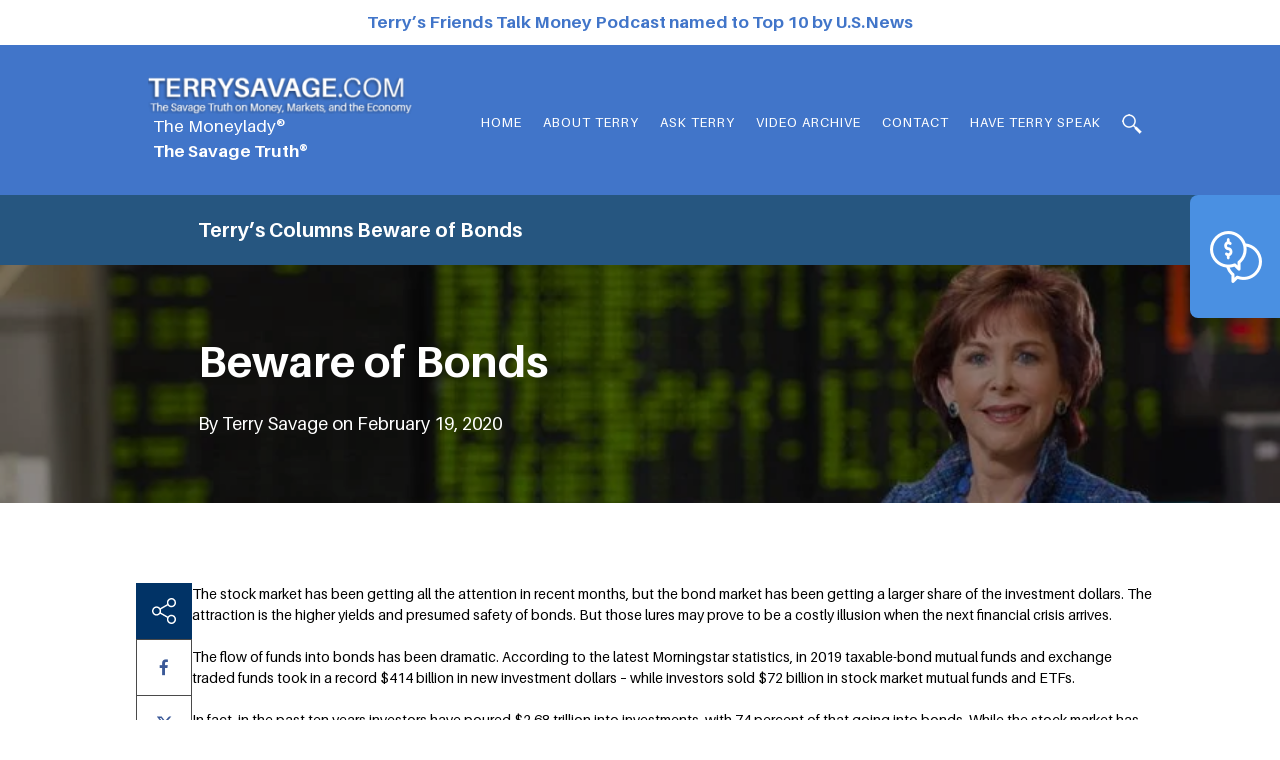

--- FILE ---
content_type: text/html; charset=utf-8
request_url: https://www.google.com/recaptcha/api2/anchor?ar=1&k=6LdcILAUAAAAAKkIifh5wASYS-bgD27PpEJiBGeS&co=aHR0cHM6Ly93d3cudGVycnlzYXZhZ2UuY29tOjQ0Mw..&hl=en&v=PoyoqOPhxBO7pBk68S4YbpHZ&size=invisible&anchor-ms=20000&execute-ms=30000&cb=xj2a79q1rnbv
body_size: 48552
content:
<!DOCTYPE HTML><html dir="ltr" lang="en"><head><meta http-equiv="Content-Type" content="text/html; charset=UTF-8">
<meta http-equiv="X-UA-Compatible" content="IE=edge">
<title>reCAPTCHA</title>
<style type="text/css">
/* cyrillic-ext */
@font-face {
  font-family: 'Roboto';
  font-style: normal;
  font-weight: 400;
  font-stretch: 100%;
  src: url(//fonts.gstatic.com/s/roboto/v48/KFO7CnqEu92Fr1ME7kSn66aGLdTylUAMa3GUBHMdazTgWw.woff2) format('woff2');
  unicode-range: U+0460-052F, U+1C80-1C8A, U+20B4, U+2DE0-2DFF, U+A640-A69F, U+FE2E-FE2F;
}
/* cyrillic */
@font-face {
  font-family: 'Roboto';
  font-style: normal;
  font-weight: 400;
  font-stretch: 100%;
  src: url(//fonts.gstatic.com/s/roboto/v48/KFO7CnqEu92Fr1ME7kSn66aGLdTylUAMa3iUBHMdazTgWw.woff2) format('woff2');
  unicode-range: U+0301, U+0400-045F, U+0490-0491, U+04B0-04B1, U+2116;
}
/* greek-ext */
@font-face {
  font-family: 'Roboto';
  font-style: normal;
  font-weight: 400;
  font-stretch: 100%;
  src: url(//fonts.gstatic.com/s/roboto/v48/KFO7CnqEu92Fr1ME7kSn66aGLdTylUAMa3CUBHMdazTgWw.woff2) format('woff2');
  unicode-range: U+1F00-1FFF;
}
/* greek */
@font-face {
  font-family: 'Roboto';
  font-style: normal;
  font-weight: 400;
  font-stretch: 100%;
  src: url(//fonts.gstatic.com/s/roboto/v48/KFO7CnqEu92Fr1ME7kSn66aGLdTylUAMa3-UBHMdazTgWw.woff2) format('woff2');
  unicode-range: U+0370-0377, U+037A-037F, U+0384-038A, U+038C, U+038E-03A1, U+03A3-03FF;
}
/* math */
@font-face {
  font-family: 'Roboto';
  font-style: normal;
  font-weight: 400;
  font-stretch: 100%;
  src: url(//fonts.gstatic.com/s/roboto/v48/KFO7CnqEu92Fr1ME7kSn66aGLdTylUAMawCUBHMdazTgWw.woff2) format('woff2');
  unicode-range: U+0302-0303, U+0305, U+0307-0308, U+0310, U+0312, U+0315, U+031A, U+0326-0327, U+032C, U+032F-0330, U+0332-0333, U+0338, U+033A, U+0346, U+034D, U+0391-03A1, U+03A3-03A9, U+03B1-03C9, U+03D1, U+03D5-03D6, U+03F0-03F1, U+03F4-03F5, U+2016-2017, U+2034-2038, U+203C, U+2040, U+2043, U+2047, U+2050, U+2057, U+205F, U+2070-2071, U+2074-208E, U+2090-209C, U+20D0-20DC, U+20E1, U+20E5-20EF, U+2100-2112, U+2114-2115, U+2117-2121, U+2123-214F, U+2190, U+2192, U+2194-21AE, U+21B0-21E5, U+21F1-21F2, U+21F4-2211, U+2213-2214, U+2216-22FF, U+2308-230B, U+2310, U+2319, U+231C-2321, U+2336-237A, U+237C, U+2395, U+239B-23B7, U+23D0, U+23DC-23E1, U+2474-2475, U+25AF, U+25B3, U+25B7, U+25BD, U+25C1, U+25CA, U+25CC, U+25FB, U+266D-266F, U+27C0-27FF, U+2900-2AFF, U+2B0E-2B11, U+2B30-2B4C, U+2BFE, U+3030, U+FF5B, U+FF5D, U+1D400-1D7FF, U+1EE00-1EEFF;
}
/* symbols */
@font-face {
  font-family: 'Roboto';
  font-style: normal;
  font-weight: 400;
  font-stretch: 100%;
  src: url(//fonts.gstatic.com/s/roboto/v48/KFO7CnqEu92Fr1ME7kSn66aGLdTylUAMaxKUBHMdazTgWw.woff2) format('woff2');
  unicode-range: U+0001-000C, U+000E-001F, U+007F-009F, U+20DD-20E0, U+20E2-20E4, U+2150-218F, U+2190, U+2192, U+2194-2199, U+21AF, U+21E6-21F0, U+21F3, U+2218-2219, U+2299, U+22C4-22C6, U+2300-243F, U+2440-244A, U+2460-24FF, U+25A0-27BF, U+2800-28FF, U+2921-2922, U+2981, U+29BF, U+29EB, U+2B00-2BFF, U+4DC0-4DFF, U+FFF9-FFFB, U+10140-1018E, U+10190-1019C, U+101A0, U+101D0-101FD, U+102E0-102FB, U+10E60-10E7E, U+1D2C0-1D2D3, U+1D2E0-1D37F, U+1F000-1F0FF, U+1F100-1F1AD, U+1F1E6-1F1FF, U+1F30D-1F30F, U+1F315, U+1F31C, U+1F31E, U+1F320-1F32C, U+1F336, U+1F378, U+1F37D, U+1F382, U+1F393-1F39F, U+1F3A7-1F3A8, U+1F3AC-1F3AF, U+1F3C2, U+1F3C4-1F3C6, U+1F3CA-1F3CE, U+1F3D4-1F3E0, U+1F3ED, U+1F3F1-1F3F3, U+1F3F5-1F3F7, U+1F408, U+1F415, U+1F41F, U+1F426, U+1F43F, U+1F441-1F442, U+1F444, U+1F446-1F449, U+1F44C-1F44E, U+1F453, U+1F46A, U+1F47D, U+1F4A3, U+1F4B0, U+1F4B3, U+1F4B9, U+1F4BB, U+1F4BF, U+1F4C8-1F4CB, U+1F4D6, U+1F4DA, U+1F4DF, U+1F4E3-1F4E6, U+1F4EA-1F4ED, U+1F4F7, U+1F4F9-1F4FB, U+1F4FD-1F4FE, U+1F503, U+1F507-1F50B, U+1F50D, U+1F512-1F513, U+1F53E-1F54A, U+1F54F-1F5FA, U+1F610, U+1F650-1F67F, U+1F687, U+1F68D, U+1F691, U+1F694, U+1F698, U+1F6AD, U+1F6B2, U+1F6B9-1F6BA, U+1F6BC, U+1F6C6-1F6CF, U+1F6D3-1F6D7, U+1F6E0-1F6EA, U+1F6F0-1F6F3, U+1F6F7-1F6FC, U+1F700-1F7FF, U+1F800-1F80B, U+1F810-1F847, U+1F850-1F859, U+1F860-1F887, U+1F890-1F8AD, U+1F8B0-1F8BB, U+1F8C0-1F8C1, U+1F900-1F90B, U+1F93B, U+1F946, U+1F984, U+1F996, U+1F9E9, U+1FA00-1FA6F, U+1FA70-1FA7C, U+1FA80-1FA89, U+1FA8F-1FAC6, U+1FACE-1FADC, U+1FADF-1FAE9, U+1FAF0-1FAF8, U+1FB00-1FBFF;
}
/* vietnamese */
@font-face {
  font-family: 'Roboto';
  font-style: normal;
  font-weight: 400;
  font-stretch: 100%;
  src: url(//fonts.gstatic.com/s/roboto/v48/KFO7CnqEu92Fr1ME7kSn66aGLdTylUAMa3OUBHMdazTgWw.woff2) format('woff2');
  unicode-range: U+0102-0103, U+0110-0111, U+0128-0129, U+0168-0169, U+01A0-01A1, U+01AF-01B0, U+0300-0301, U+0303-0304, U+0308-0309, U+0323, U+0329, U+1EA0-1EF9, U+20AB;
}
/* latin-ext */
@font-face {
  font-family: 'Roboto';
  font-style: normal;
  font-weight: 400;
  font-stretch: 100%;
  src: url(//fonts.gstatic.com/s/roboto/v48/KFO7CnqEu92Fr1ME7kSn66aGLdTylUAMa3KUBHMdazTgWw.woff2) format('woff2');
  unicode-range: U+0100-02BA, U+02BD-02C5, U+02C7-02CC, U+02CE-02D7, U+02DD-02FF, U+0304, U+0308, U+0329, U+1D00-1DBF, U+1E00-1E9F, U+1EF2-1EFF, U+2020, U+20A0-20AB, U+20AD-20C0, U+2113, U+2C60-2C7F, U+A720-A7FF;
}
/* latin */
@font-face {
  font-family: 'Roboto';
  font-style: normal;
  font-weight: 400;
  font-stretch: 100%;
  src: url(//fonts.gstatic.com/s/roboto/v48/KFO7CnqEu92Fr1ME7kSn66aGLdTylUAMa3yUBHMdazQ.woff2) format('woff2');
  unicode-range: U+0000-00FF, U+0131, U+0152-0153, U+02BB-02BC, U+02C6, U+02DA, U+02DC, U+0304, U+0308, U+0329, U+2000-206F, U+20AC, U+2122, U+2191, U+2193, U+2212, U+2215, U+FEFF, U+FFFD;
}
/* cyrillic-ext */
@font-face {
  font-family: 'Roboto';
  font-style: normal;
  font-weight: 500;
  font-stretch: 100%;
  src: url(//fonts.gstatic.com/s/roboto/v48/KFO7CnqEu92Fr1ME7kSn66aGLdTylUAMa3GUBHMdazTgWw.woff2) format('woff2');
  unicode-range: U+0460-052F, U+1C80-1C8A, U+20B4, U+2DE0-2DFF, U+A640-A69F, U+FE2E-FE2F;
}
/* cyrillic */
@font-face {
  font-family: 'Roboto';
  font-style: normal;
  font-weight: 500;
  font-stretch: 100%;
  src: url(//fonts.gstatic.com/s/roboto/v48/KFO7CnqEu92Fr1ME7kSn66aGLdTylUAMa3iUBHMdazTgWw.woff2) format('woff2');
  unicode-range: U+0301, U+0400-045F, U+0490-0491, U+04B0-04B1, U+2116;
}
/* greek-ext */
@font-face {
  font-family: 'Roboto';
  font-style: normal;
  font-weight: 500;
  font-stretch: 100%;
  src: url(//fonts.gstatic.com/s/roboto/v48/KFO7CnqEu92Fr1ME7kSn66aGLdTylUAMa3CUBHMdazTgWw.woff2) format('woff2');
  unicode-range: U+1F00-1FFF;
}
/* greek */
@font-face {
  font-family: 'Roboto';
  font-style: normal;
  font-weight: 500;
  font-stretch: 100%;
  src: url(//fonts.gstatic.com/s/roboto/v48/KFO7CnqEu92Fr1ME7kSn66aGLdTylUAMa3-UBHMdazTgWw.woff2) format('woff2');
  unicode-range: U+0370-0377, U+037A-037F, U+0384-038A, U+038C, U+038E-03A1, U+03A3-03FF;
}
/* math */
@font-face {
  font-family: 'Roboto';
  font-style: normal;
  font-weight: 500;
  font-stretch: 100%;
  src: url(//fonts.gstatic.com/s/roboto/v48/KFO7CnqEu92Fr1ME7kSn66aGLdTylUAMawCUBHMdazTgWw.woff2) format('woff2');
  unicode-range: U+0302-0303, U+0305, U+0307-0308, U+0310, U+0312, U+0315, U+031A, U+0326-0327, U+032C, U+032F-0330, U+0332-0333, U+0338, U+033A, U+0346, U+034D, U+0391-03A1, U+03A3-03A9, U+03B1-03C9, U+03D1, U+03D5-03D6, U+03F0-03F1, U+03F4-03F5, U+2016-2017, U+2034-2038, U+203C, U+2040, U+2043, U+2047, U+2050, U+2057, U+205F, U+2070-2071, U+2074-208E, U+2090-209C, U+20D0-20DC, U+20E1, U+20E5-20EF, U+2100-2112, U+2114-2115, U+2117-2121, U+2123-214F, U+2190, U+2192, U+2194-21AE, U+21B0-21E5, U+21F1-21F2, U+21F4-2211, U+2213-2214, U+2216-22FF, U+2308-230B, U+2310, U+2319, U+231C-2321, U+2336-237A, U+237C, U+2395, U+239B-23B7, U+23D0, U+23DC-23E1, U+2474-2475, U+25AF, U+25B3, U+25B7, U+25BD, U+25C1, U+25CA, U+25CC, U+25FB, U+266D-266F, U+27C0-27FF, U+2900-2AFF, U+2B0E-2B11, U+2B30-2B4C, U+2BFE, U+3030, U+FF5B, U+FF5D, U+1D400-1D7FF, U+1EE00-1EEFF;
}
/* symbols */
@font-face {
  font-family: 'Roboto';
  font-style: normal;
  font-weight: 500;
  font-stretch: 100%;
  src: url(//fonts.gstatic.com/s/roboto/v48/KFO7CnqEu92Fr1ME7kSn66aGLdTylUAMaxKUBHMdazTgWw.woff2) format('woff2');
  unicode-range: U+0001-000C, U+000E-001F, U+007F-009F, U+20DD-20E0, U+20E2-20E4, U+2150-218F, U+2190, U+2192, U+2194-2199, U+21AF, U+21E6-21F0, U+21F3, U+2218-2219, U+2299, U+22C4-22C6, U+2300-243F, U+2440-244A, U+2460-24FF, U+25A0-27BF, U+2800-28FF, U+2921-2922, U+2981, U+29BF, U+29EB, U+2B00-2BFF, U+4DC0-4DFF, U+FFF9-FFFB, U+10140-1018E, U+10190-1019C, U+101A0, U+101D0-101FD, U+102E0-102FB, U+10E60-10E7E, U+1D2C0-1D2D3, U+1D2E0-1D37F, U+1F000-1F0FF, U+1F100-1F1AD, U+1F1E6-1F1FF, U+1F30D-1F30F, U+1F315, U+1F31C, U+1F31E, U+1F320-1F32C, U+1F336, U+1F378, U+1F37D, U+1F382, U+1F393-1F39F, U+1F3A7-1F3A8, U+1F3AC-1F3AF, U+1F3C2, U+1F3C4-1F3C6, U+1F3CA-1F3CE, U+1F3D4-1F3E0, U+1F3ED, U+1F3F1-1F3F3, U+1F3F5-1F3F7, U+1F408, U+1F415, U+1F41F, U+1F426, U+1F43F, U+1F441-1F442, U+1F444, U+1F446-1F449, U+1F44C-1F44E, U+1F453, U+1F46A, U+1F47D, U+1F4A3, U+1F4B0, U+1F4B3, U+1F4B9, U+1F4BB, U+1F4BF, U+1F4C8-1F4CB, U+1F4D6, U+1F4DA, U+1F4DF, U+1F4E3-1F4E6, U+1F4EA-1F4ED, U+1F4F7, U+1F4F9-1F4FB, U+1F4FD-1F4FE, U+1F503, U+1F507-1F50B, U+1F50D, U+1F512-1F513, U+1F53E-1F54A, U+1F54F-1F5FA, U+1F610, U+1F650-1F67F, U+1F687, U+1F68D, U+1F691, U+1F694, U+1F698, U+1F6AD, U+1F6B2, U+1F6B9-1F6BA, U+1F6BC, U+1F6C6-1F6CF, U+1F6D3-1F6D7, U+1F6E0-1F6EA, U+1F6F0-1F6F3, U+1F6F7-1F6FC, U+1F700-1F7FF, U+1F800-1F80B, U+1F810-1F847, U+1F850-1F859, U+1F860-1F887, U+1F890-1F8AD, U+1F8B0-1F8BB, U+1F8C0-1F8C1, U+1F900-1F90B, U+1F93B, U+1F946, U+1F984, U+1F996, U+1F9E9, U+1FA00-1FA6F, U+1FA70-1FA7C, U+1FA80-1FA89, U+1FA8F-1FAC6, U+1FACE-1FADC, U+1FADF-1FAE9, U+1FAF0-1FAF8, U+1FB00-1FBFF;
}
/* vietnamese */
@font-face {
  font-family: 'Roboto';
  font-style: normal;
  font-weight: 500;
  font-stretch: 100%;
  src: url(//fonts.gstatic.com/s/roboto/v48/KFO7CnqEu92Fr1ME7kSn66aGLdTylUAMa3OUBHMdazTgWw.woff2) format('woff2');
  unicode-range: U+0102-0103, U+0110-0111, U+0128-0129, U+0168-0169, U+01A0-01A1, U+01AF-01B0, U+0300-0301, U+0303-0304, U+0308-0309, U+0323, U+0329, U+1EA0-1EF9, U+20AB;
}
/* latin-ext */
@font-face {
  font-family: 'Roboto';
  font-style: normal;
  font-weight: 500;
  font-stretch: 100%;
  src: url(//fonts.gstatic.com/s/roboto/v48/KFO7CnqEu92Fr1ME7kSn66aGLdTylUAMa3KUBHMdazTgWw.woff2) format('woff2');
  unicode-range: U+0100-02BA, U+02BD-02C5, U+02C7-02CC, U+02CE-02D7, U+02DD-02FF, U+0304, U+0308, U+0329, U+1D00-1DBF, U+1E00-1E9F, U+1EF2-1EFF, U+2020, U+20A0-20AB, U+20AD-20C0, U+2113, U+2C60-2C7F, U+A720-A7FF;
}
/* latin */
@font-face {
  font-family: 'Roboto';
  font-style: normal;
  font-weight: 500;
  font-stretch: 100%;
  src: url(//fonts.gstatic.com/s/roboto/v48/KFO7CnqEu92Fr1ME7kSn66aGLdTylUAMa3yUBHMdazQ.woff2) format('woff2');
  unicode-range: U+0000-00FF, U+0131, U+0152-0153, U+02BB-02BC, U+02C6, U+02DA, U+02DC, U+0304, U+0308, U+0329, U+2000-206F, U+20AC, U+2122, U+2191, U+2193, U+2212, U+2215, U+FEFF, U+FFFD;
}
/* cyrillic-ext */
@font-face {
  font-family: 'Roboto';
  font-style: normal;
  font-weight: 900;
  font-stretch: 100%;
  src: url(//fonts.gstatic.com/s/roboto/v48/KFO7CnqEu92Fr1ME7kSn66aGLdTylUAMa3GUBHMdazTgWw.woff2) format('woff2');
  unicode-range: U+0460-052F, U+1C80-1C8A, U+20B4, U+2DE0-2DFF, U+A640-A69F, U+FE2E-FE2F;
}
/* cyrillic */
@font-face {
  font-family: 'Roboto';
  font-style: normal;
  font-weight: 900;
  font-stretch: 100%;
  src: url(//fonts.gstatic.com/s/roboto/v48/KFO7CnqEu92Fr1ME7kSn66aGLdTylUAMa3iUBHMdazTgWw.woff2) format('woff2');
  unicode-range: U+0301, U+0400-045F, U+0490-0491, U+04B0-04B1, U+2116;
}
/* greek-ext */
@font-face {
  font-family: 'Roboto';
  font-style: normal;
  font-weight: 900;
  font-stretch: 100%;
  src: url(//fonts.gstatic.com/s/roboto/v48/KFO7CnqEu92Fr1ME7kSn66aGLdTylUAMa3CUBHMdazTgWw.woff2) format('woff2');
  unicode-range: U+1F00-1FFF;
}
/* greek */
@font-face {
  font-family: 'Roboto';
  font-style: normal;
  font-weight: 900;
  font-stretch: 100%;
  src: url(//fonts.gstatic.com/s/roboto/v48/KFO7CnqEu92Fr1ME7kSn66aGLdTylUAMa3-UBHMdazTgWw.woff2) format('woff2');
  unicode-range: U+0370-0377, U+037A-037F, U+0384-038A, U+038C, U+038E-03A1, U+03A3-03FF;
}
/* math */
@font-face {
  font-family: 'Roboto';
  font-style: normal;
  font-weight: 900;
  font-stretch: 100%;
  src: url(//fonts.gstatic.com/s/roboto/v48/KFO7CnqEu92Fr1ME7kSn66aGLdTylUAMawCUBHMdazTgWw.woff2) format('woff2');
  unicode-range: U+0302-0303, U+0305, U+0307-0308, U+0310, U+0312, U+0315, U+031A, U+0326-0327, U+032C, U+032F-0330, U+0332-0333, U+0338, U+033A, U+0346, U+034D, U+0391-03A1, U+03A3-03A9, U+03B1-03C9, U+03D1, U+03D5-03D6, U+03F0-03F1, U+03F4-03F5, U+2016-2017, U+2034-2038, U+203C, U+2040, U+2043, U+2047, U+2050, U+2057, U+205F, U+2070-2071, U+2074-208E, U+2090-209C, U+20D0-20DC, U+20E1, U+20E5-20EF, U+2100-2112, U+2114-2115, U+2117-2121, U+2123-214F, U+2190, U+2192, U+2194-21AE, U+21B0-21E5, U+21F1-21F2, U+21F4-2211, U+2213-2214, U+2216-22FF, U+2308-230B, U+2310, U+2319, U+231C-2321, U+2336-237A, U+237C, U+2395, U+239B-23B7, U+23D0, U+23DC-23E1, U+2474-2475, U+25AF, U+25B3, U+25B7, U+25BD, U+25C1, U+25CA, U+25CC, U+25FB, U+266D-266F, U+27C0-27FF, U+2900-2AFF, U+2B0E-2B11, U+2B30-2B4C, U+2BFE, U+3030, U+FF5B, U+FF5D, U+1D400-1D7FF, U+1EE00-1EEFF;
}
/* symbols */
@font-face {
  font-family: 'Roboto';
  font-style: normal;
  font-weight: 900;
  font-stretch: 100%;
  src: url(//fonts.gstatic.com/s/roboto/v48/KFO7CnqEu92Fr1ME7kSn66aGLdTylUAMaxKUBHMdazTgWw.woff2) format('woff2');
  unicode-range: U+0001-000C, U+000E-001F, U+007F-009F, U+20DD-20E0, U+20E2-20E4, U+2150-218F, U+2190, U+2192, U+2194-2199, U+21AF, U+21E6-21F0, U+21F3, U+2218-2219, U+2299, U+22C4-22C6, U+2300-243F, U+2440-244A, U+2460-24FF, U+25A0-27BF, U+2800-28FF, U+2921-2922, U+2981, U+29BF, U+29EB, U+2B00-2BFF, U+4DC0-4DFF, U+FFF9-FFFB, U+10140-1018E, U+10190-1019C, U+101A0, U+101D0-101FD, U+102E0-102FB, U+10E60-10E7E, U+1D2C0-1D2D3, U+1D2E0-1D37F, U+1F000-1F0FF, U+1F100-1F1AD, U+1F1E6-1F1FF, U+1F30D-1F30F, U+1F315, U+1F31C, U+1F31E, U+1F320-1F32C, U+1F336, U+1F378, U+1F37D, U+1F382, U+1F393-1F39F, U+1F3A7-1F3A8, U+1F3AC-1F3AF, U+1F3C2, U+1F3C4-1F3C6, U+1F3CA-1F3CE, U+1F3D4-1F3E0, U+1F3ED, U+1F3F1-1F3F3, U+1F3F5-1F3F7, U+1F408, U+1F415, U+1F41F, U+1F426, U+1F43F, U+1F441-1F442, U+1F444, U+1F446-1F449, U+1F44C-1F44E, U+1F453, U+1F46A, U+1F47D, U+1F4A3, U+1F4B0, U+1F4B3, U+1F4B9, U+1F4BB, U+1F4BF, U+1F4C8-1F4CB, U+1F4D6, U+1F4DA, U+1F4DF, U+1F4E3-1F4E6, U+1F4EA-1F4ED, U+1F4F7, U+1F4F9-1F4FB, U+1F4FD-1F4FE, U+1F503, U+1F507-1F50B, U+1F50D, U+1F512-1F513, U+1F53E-1F54A, U+1F54F-1F5FA, U+1F610, U+1F650-1F67F, U+1F687, U+1F68D, U+1F691, U+1F694, U+1F698, U+1F6AD, U+1F6B2, U+1F6B9-1F6BA, U+1F6BC, U+1F6C6-1F6CF, U+1F6D3-1F6D7, U+1F6E0-1F6EA, U+1F6F0-1F6F3, U+1F6F7-1F6FC, U+1F700-1F7FF, U+1F800-1F80B, U+1F810-1F847, U+1F850-1F859, U+1F860-1F887, U+1F890-1F8AD, U+1F8B0-1F8BB, U+1F8C0-1F8C1, U+1F900-1F90B, U+1F93B, U+1F946, U+1F984, U+1F996, U+1F9E9, U+1FA00-1FA6F, U+1FA70-1FA7C, U+1FA80-1FA89, U+1FA8F-1FAC6, U+1FACE-1FADC, U+1FADF-1FAE9, U+1FAF0-1FAF8, U+1FB00-1FBFF;
}
/* vietnamese */
@font-face {
  font-family: 'Roboto';
  font-style: normal;
  font-weight: 900;
  font-stretch: 100%;
  src: url(//fonts.gstatic.com/s/roboto/v48/KFO7CnqEu92Fr1ME7kSn66aGLdTylUAMa3OUBHMdazTgWw.woff2) format('woff2');
  unicode-range: U+0102-0103, U+0110-0111, U+0128-0129, U+0168-0169, U+01A0-01A1, U+01AF-01B0, U+0300-0301, U+0303-0304, U+0308-0309, U+0323, U+0329, U+1EA0-1EF9, U+20AB;
}
/* latin-ext */
@font-face {
  font-family: 'Roboto';
  font-style: normal;
  font-weight: 900;
  font-stretch: 100%;
  src: url(//fonts.gstatic.com/s/roboto/v48/KFO7CnqEu92Fr1ME7kSn66aGLdTylUAMa3KUBHMdazTgWw.woff2) format('woff2');
  unicode-range: U+0100-02BA, U+02BD-02C5, U+02C7-02CC, U+02CE-02D7, U+02DD-02FF, U+0304, U+0308, U+0329, U+1D00-1DBF, U+1E00-1E9F, U+1EF2-1EFF, U+2020, U+20A0-20AB, U+20AD-20C0, U+2113, U+2C60-2C7F, U+A720-A7FF;
}
/* latin */
@font-face {
  font-family: 'Roboto';
  font-style: normal;
  font-weight: 900;
  font-stretch: 100%;
  src: url(//fonts.gstatic.com/s/roboto/v48/KFO7CnqEu92Fr1ME7kSn66aGLdTylUAMa3yUBHMdazQ.woff2) format('woff2');
  unicode-range: U+0000-00FF, U+0131, U+0152-0153, U+02BB-02BC, U+02C6, U+02DA, U+02DC, U+0304, U+0308, U+0329, U+2000-206F, U+20AC, U+2122, U+2191, U+2193, U+2212, U+2215, U+FEFF, U+FFFD;
}

</style>
<link rel="stylesheet" type="text/css" href="https://www.gstatic.com/recaptcha/releases/PoyoqOPhxBO7pBk68S4YbpHZ/styles__ltr.css">
<script nonce="KrGCwoJdW_EsUHpL7NXyIQ" type="text/javascript">window['__recaptcha_api'] = 'https://www.google.com/recaptcha/api2/';</script>
<script type="text/javascript" src="https://www.gstatic.com/recaptcha/releases/PoyoqOPhxBO7pBk68S4YbpHZ/recaptcha__en.js" nonce="KrGCwoJdW_EsUHpL7NXyIQ">
      
    </script></head>
<body><div id="rc-anchor-alert" class="rc-anchor-alert"></div>
<input type="hidden" id="recaptcha-token" value="[base64]">
<script type="text/javascript" nonce="KrGCwoJdW_EsUHpL7NXyIQ">
      recaptcha.anchor.Main.init("[\x22ainput\x22,[\x22bgdata\x22,\x22\x22,\[base64]/[base64]/[base64]/[base64]/cjw8ejpyPj4+eil9Y2F0Y2gobCl7dGhyb3cgbDt9fSxIPWZ1bmN0aW9uKHcsdCx6KXtpZih3PT0xOTR8fHc9PTIwOCl0LnZbd10/dC52W3ddLmNvbmNhdCh6KTp0LnZbd109b2Yoeix0KTtlbHNle2lmKHQuYkImJnchPTMxNylyZXR1cm47dz09NjZ8fHc9PTEyMnx8dz09NDcwfHx3PT00NHx8dz09NDE2fHx3PT0zOTd8fHc9PTQyMXx8dz09Njh8fHc9PTcwfHx3PT0xODQ/[base64]/[base64]/[base64]/bmV3IGRbVl0oSlswXSk6cD09Mj9uZXcgZFtWXShKWzBdLEpbMV0pOnA9PTM/bmV3IGRbVl0oSlswXSxKWzFdLEpbMl0pOnA9PTQ/[base64]/[base64]/[base64]/[base64]\x22,\[base64]\\u003d\\u003d\x22,\x22wooAbMKdYcKzMTDDjUbDmsKvJsOga8O6dsKAUnFHw7o2woscw7JFcsOxw7fCqU3Do8O5w4PCn8Kcw6DCi8KMw6DCtsOgw7/[base64]/MHXDjyvClAbCiMOlIcKQR1IvFGHChMOYCGPDtsOuw4/DksOlDTAPwqfDhQLDh8K8w75vw6AqBsKaAMKkYMKXBTfDknnCrMOqNHhLw7d5wph0woXDqncpfkcRJ8Orw6F6TjHCjcK5cMKmF8Kgw6pfw6PDlD3CmknCtA/DgMKFAcK8GXpvMixKQ8KPCMOwJMO9J2QVw5/Ctn/Dl8OWQsKFwrTCu8OzwrpFSsK8wo3CmQzCtMKBwq/CmxV7wrF0w6jCrsKEw7DCim3Drx84wrvCkMKQw4IMwrzDmy0ewoXCv2xJMMOvLMOnw4N+w6lmw67CssOKECFMw6xfw4zCo37DkGvDkVHDk1EUw5lyVMKcQW/DuAoCdUIgWcKEwqXCsg5lw7nDoMO7w5zDu0tHNVcew7zDonfDj0UvDC5fTsKhwpYEesOOw7TDhAszJsOQwrvCl8KYc8OfO8OZwphKTsOsHRg5SMOyw7XCocKxwrFrw5Y7X37CmBzDv8KAw5TDvcOhIzt7YWo8OVXDjUTCti/DnDFKwpTChlbCuDbCkMKSw7cCwpYmIX9NMsOAw63DhzcOwpPCrAt6wqrCs24Xw4UGw6Fbw6kOwp/[base64]/DoSrClsK/W2F4wpTCgCzCil7CtDB6LMKUSMOJJ17Dt8K1wpbDusKqWBzCgWUHL8OVG8ODwrBiw7zClcO2LMKzw5nCuTPCsiLClHEBcMKwSyMVw6/[base64]/wqMWwoxewqxiXcKjJ2tQJHbCisKqw5lJwoMIUsOowqtvw5TDh13CosKAZMKqw7bCmcKbPcKAw4/[base64]/wrTDp2DDhMKFGzjDvR3Cq8O/w7NZPD7Cg2hgwr0Dw4UxNWTDgsOUw7RFMGXDg8KpUmzCgUQ4wrrDnR7CpXTCuTcuwq/CpDDDujEgLFhHwoHCt37DgcOORzdKNcO4IQbDusOnw4HDnmvCmMK4ZjRXw7xKw4JebibCvhzDpcOlw6w5w4LDkgrDkiglwrjDgSlgCUAQwoM2wp7CtcOxwrQzw79vPMOaVkFDfFZdaSnCpsKsw7kJwqk1w6nDqMOYNsKaecKhDn7Duk7DqcO/ei4/Dnltw7RSOWPDlMKPfcKcwqzDo2TCosKEwoPDhMKWwpzDqDnCiMKNS3TDqcKzwr3DsMKSw5/Di8OTECPCrn7DrsOKw6PCrMO7asK6w6XDn0U8Mxs1eMOmXVxUK8OaIcOxMn19wrTCvcOcR8KrZ2gVwrDDvGEswq0SIMKywqzCmF8Ew4sfI8KDw5HCjMOEw7/[base64]/[base64]/CrgASO1TCr8OnF8KMw59Twq3ChW5bNMO2eMKufm/Cq1QMPkrDiHPCuMORwrUTVsKzcsOnw6s/AcKqDcOIw43CkyTCq8Odw6oHYsOKDxk/KsK7w7/CucK8w7bCs3kLw5Q+wo/DnFYQLGh0w4LCkj3DkE4SdhgPNRFYw6fDkxgjAA1ORsKOw40Kw5nCo8OpbcOhw65GG8K/OsKWaUVew67DoyvDmsKhwoPCpF3DsEnCrhY1YG4hfVMpX8KQw6VbwpFQcCALwqPDvjlrw4nCr1pFwrYECkbCg2Qxw6fCsMO5w6lkFSTCj0/Dj8OeDMKLwoLCn0V7NMOlw6DDpMKoBVIJwqvCq8O4U8ODwqfDrQTDnQ4KUsO7w6bDsMOzJMKJwpRew5oWVljCjMKwIz5uOxLCo3XDicKVw77CscOkw4LCkcOwbsOKwonDt0LDoz/DhWo8wpfDrsKmcsK4K8KXEWEFwrMrwogEcDPDoEpyw4vCmnDDhGVywofDqyTDi2B1w6HDpHYgw7MOw5/[base64]/ClALDj8KPw57CjcKtdcKrERbDsFZwwox+w5MDw5jChQDCtcOMW2rCvWHDq8K/[base64]/DpwrCqC9gccO1IcKrwrTCoMOTwonCrMO6DmHDuMOnPFLDrhABOFJdw7RFwpYSwrHCjsK7wqvCucOQwqYAQRHDkkYQw6TCmcKDcDVCwp9Aw7F/w4LClcKgw4bDmMOcQRRlwpwww7xCSUjCicKZw7INwoQ7wq5vRQzDssK4DC0oBBPCqcKfNMOEwojDkcO9WsK8w5VjFsKwwqAOwpfCr8K3SE9qwo8Pw6dUwpEUw4XDuMK+d8Kawo5hZyDDoWxBw6BRcxEuw6Mxw53DhMO9wqDDk8K0w6wVwpJ/DkTDusKuw5jDtn7CtMOXdsKow5vCoMO0csKpHsOCagbDh8KScHLDh8KPEsKFa2XCisOfaMOZw7ROX8Kbw6LDs31owocMYDIawqfDrmXDi8KZwr3DgMKXJw9rw6LDicOLwo3Cu1bCuzYFwrJwRcO6NsOywovCncKqwpzCjh/[base64]/Cn8OYAcOEw4V3TsK5w4dAIH3CpjjCpnHCnU3CnsOtSg/Dp8OFHMKKw5AkQsKlIxnCq8KsEAQ/V8KyM3Nlw4pkBcKufwDCicOvwojCiEBtB8KsTUouwqEPw5HCs8OZDsO5WcOVw6QHwr/DjsKEw6PDqHwYGMOxwqdKwo/[base64]/CgzPCi8KxZm5iw6dywpl7w7vDqMOGPm8zw7zCg8KawqfDlcORwp3DrsO9cXLCthM0AsK7wrvDol0LwppTSXTCrgFJw4vCi8KUT0jCosKtS8O1w7bDmxUeEMOGwp/[base64]/Dk1lWH8K2A8KLwpNUw5zCusKjw4I4dgh3w5nDi2BYKB/CjU0+NcKMw40zwrPCnxRTwoPDpiXDi8OwwojDpMKNw7HCucK7w45gR8K4ZQfCjcOOPcKZRsKMw7gpw6XDnGwCwqzDilNawp3DjlVWeQjDmm/Ch8KQwq7DhcOkw5pcPCtUwqvCgMOtfMKYw4BDw6TClcODw77CqMKdE8O2w7/Dikwjw4slaAwkw6w/WsOXVwVSw6IGwobCiGEyw7LCjMOXAD8lSiXDhSXCiMO2w4TCn8K1wp0VAlBXwp3DsD/CocKHWGR0woTCmcK7w41FMUUQw7nDhl3Dn8K1wpIrY8KDQ8KZwrXDnnrDqsOZw51+wo97I8ONw5lWZ8KXw4TDtcKVwpXCq2PDh8KAw5l5wpNZw5wyVMOkwo1Ewr/ChA1bL0DDocKDwoIAYX8xw7/Dp1bCtMKpw4Z7w7bDi2jDqQ1UFmnCnUzCo3ohAlHCjA3CkcKDw5nCu8KFw74vVcOqQMK9w53Dq3vCtFXCvk7DoifDiCTChcOVw5c+woRPw4wtUC/[base64]/wrfCqxbDiMO4w73DlMKjwpstQ8Ogw7wfWsOfwqbCmsKkwqpDSsKTwqNpwq/Cm3bCpcOOwph0RsKWVWRMwqHCrMKYPMK4e0NDRsOLw4ttc8KcUsKRw48sBiEKScOmEsKdw49bS8OuW8Kzwq1dw7XDsUnDlMKBw5LDlWbDtcOVD1/CgsKzD8K2MMOjw43DpyJcMsKRwrjDmcKAGcOCwpwKw7vCtU0swoI7XMKywpbCsMOQQsORZkzChUc8JjI4dR7DmCnClcKiPk0Rw6fCiXJTwqbCssKDw5/CqcKuIGTCiTrDtA3DsGl6OcOXLTMuwpbCk8OKL8KfHG8seMK/wqkEw4jCmMObcsK9Kn/DjjvDvMKcc8O0E8K+w5cew6TCjSggRMKxw40UwoR0woJ0woZxw68+wqLCp8KNdnbDgHVCE3nCo1HCg0MVWz4kwpYiw6/DjsO8wp0icsKQFElyHMOSE8K8esKdwoJ+wrlTXMORKkF3wpbCj8O0w4TDtDlaQ3jCoxx/PMOZaGjDjXzDsH3CvsK9esObwo/CvsOVR8K/[base64]/[base64]/ClsKFW8KRwo9RX0l4w4Nzw6TDlW4dwobChywCdT3Dr3HDmSXDmsKTX8OZwrENWiPCoDbDtDrCphHDkVokwo9YwqFNw73CiSDDkiLCgcO6fm/Cg3vDrcKuDcKpED5/[base64]/[base64]/DtzxRecOlTB3Di8OXw7YNw6PDpsOOD8KGfQDDjg7CnDRMw5jCjMOZw5AXNT9gbcKeE1rChsKkwq3DlXVxdcOiUibDulkYw7rChsK0KwfDjVxww6DCqwfCtgRUE0/CrzQ9NFwUN8KvwrbDhy/DqMONeD9Xw7lUwoLDpVpeAcKOISTDkDMHw7XCkgwCBcOqw53CgjxjQSjCucK+XSsvXgfCpXh+wqtXwpYaZ0dgw4IgIsOpKcKgIggHDkYJw5LDl8KDckPCuQgFVyrCjWVMR8K/B8K3w6ZxeXhow5Ylw6/CjyTCpMKTw79nKkXDtMKEXl7Dmxhiw7VGFiNKJwxnwoLDvcOtw6fCvMKcw5rDiXjCqgEXB8O9w4BOU8OPbVnCkV4owoXCi8Kfwp7CgsONw7LDlHLCqADDq8KbwpAowr/[base64]/[base64]/w4JZwrvCpTjCkMKVw6XCgkzCnsO/DsOAR8OwcDzCssKbdsKQEG5Kwotqw6DDuHXDtcOBwqpowpMIU1ktw7vCoMOcwr/Dk8O7wrHDrsKLwqgRwodRM8KsTMOLw7/CnMOjw7jDiMKowrMWw5jDoQVee0U7RsKsw5spw47CrlDDox/DucOywpvDsxjChsOIwoZKw67DnHfDphMew6RfMMKbf8OfVVnDsMOkwpNNPsOPf0wxKMKxw4h1w5nCuV/DrsKmw5E9L1wFw6k+Gmxzwr9OdMOaf0jDicKnQVTCssKsEcKJEhPCkCvCi8OVwqXClcKEFn19w459wr1TD2NYNcO8GMKowr3Cu8OjazbCiMOMwrUbwoY5w5NDwqHCh8OcRcOSw5zCnGTDjU/DisKSD8KPYC8Zw77CpMKdw4zDlkh8w7fCmcOqw7ErGMKyAsOtH8KGDVF4UsKbw4bCjls5ZsOqfU4eVgzCtm7Dk8KJGGZsw6XDknl0wqA6MyzDviRcwpfDoV3CgX0WX2pHw5rCgkdJYMO1wrMEwojDvxUFw7/CgyNxb8OoQsKSGsOpJ8OTc0jDsy5ew5HCnjrDgi1sY8KSw5slwrnDj8OyAMO5K3LDv8OqRcOicsK/w6PDjsKFOghVX8Ocw6HCn1LCvlINwpIxZcKgwqHCkcOpTFcaKsOTwr3DuC4JZsKrwrnCvHfDqsK8w5tgdGIZwq7DkHDCtMOlw5EOwrHDkcK5wrrDtUBiX2nCocKSKcKPwqnCr8KvwpU1w57CtMK4LnTDnsKPWR7CgcKgRS/Cr17CnMOpYA7CnRLDr8Ksw41cEcO0YMKpD8KyUjDCocOMUcOxR8OJA8OkwqDDjcO9Vgx3wpvCkcOAEHHCpsOaO8KnIsOywq86wot+UsK1w43Dr8O3WcO7Ag3Cu0bCosOdwoQJwoRXwo11w4DChlHDsXLCsxjCqD7DhMOMVcOKwoXCnMOmwrnDksOAw4DDiUAKB8OkdV/CqgFzw77CmWNxw5FiM0rCmybCnDDCicO5dcOeKcOLXsO3ax5NGXA1wrFYLcKcw6HCgV0gw4hfw63DlMKKV8KIw5hWw7fDoBLCmmArCAbDhBHCqiw5w7Rlw69lFGvCmMKiw5nCj8KPwpYyw7bDvsOjw7dGwrUiaMO/[base64]/wodhW8K7w7zChsKHw7XCi8OEwq3DksOxXMOSwqcpwoTCq0rDncKJfsOWXMO+QwDDnXtQw5YVMMOgwqfDpBtjw7tFccK6EwvDicO4w4BQwrTCgW4cwrnCoV5/w7DDkxdWwowHwrs9IEvCocK/KMOVwpRzw7DDqsKtwqfCtkHDmcOoW8KRwrXCl8K9HMOyw7XCtC3ClsObMwPDo2ZeIMO9woPCqMKQCxFnw45fwrUKPlcvBsOtw4DDpsKMwq7CrwjClMOxw7ZeMAfCosKrfcKuwqvCnB07wrzCosOLwoMpJMOpwqFKccOdYSTCpMO/[base64]/[base64]/CnsOsR8KGw4hbwofDlVTDiDJDw4TDuyHDozXCpMO9IcO6PMORWjo7wpdMwoAxwrDDmSd6QVQMwo1tFsKXIUUEwqbCoDoDATHCvcOua8Otw4tAw6/[base64]/CnsO+YkTCr8K1MWoWwpdRwo9gScOyQ8Ohwrc3wqnCnMOPw7wlwo1kwrAZGw/CqVzCusKKOGFww7nCshzCscKGwpMSL8ONw4zCklkodMK2CnvCjMOdeMO+w7Q6w7ldw5stwppZJ8OHeXwOwoM7wpjCr8OnYV8Jw67Cm0AjG8KSw7vCisO8w5wTU0/[base64]/DvxnCuGjCtsOPwrDDlMKaSsOZwqVaI00mQUnCokLCoHR3w5LDuMOrfQ5lCcOcw5DDpWHCmAFEworDiVUlbsKxC3fCuQ3Cn8OBKcOII2rDs8O9VMOAJ8K/wo7CtwI7DVrDk1I2wrlPwrbDo8KSRsKMFsKPFMODw7LDi8KCwrV5w7INw7bDmXLCjTQ8VG5jw68/w5fDiBNUdkAbTj1KwoMuUVhJF8O/wq/CrC7CjiggO8OFwp1Vw7cKwpvDpMOLw4ECDDLDssK2CU/CsGANwp1Iw7DCsMKoOcKbw7Rtwr7Cr2cWX8O2w43DvW3DpUbDu8OYw7trwqpiBRVCwqnDk8K1wqDCsVhXw7/DncK5wpEeUGtjwpTDoTvCoH5Zw5/Dn1/DhDh5wpfDpinCqTwvw4HCqmzDhcOIAcKuQMKowrLCsQDDvsO/e8OSfm0SwpbDvXPDnsKdw6vDpcOea8OnwoLCvCZ6T8OAw7TDqsOaDsOkw5DDtsKYQsKSwrYnw7dTTB4hccOpQsKvwrd9wq0Qwr5GEmNtfz/DnxrDjcO2wrpuwrFVw57Dm39GfknCoHQUEsOIPGJsZcKIOsKzwqfCg8OIw4bDmlAhecOTwo7Dn8OmZhHChQUBwofDncKSRsOVEXRlw7TDgA0EBgIrw74IwrEgIMKFPsObHGfDlMK8U2/DkMOQAWzChMKQFThmNRgRYMKuw4AXDVUvwpdiJDjCjHANBDgCfXEJdxbDmcOYwoHCqsOvbsO1GEDCqSDDkcKrQ8K3w7TDpSoyHxw/wp/CnMOpfFDDsMKqwq5zV8O8w5kRw5bCqRXCrsO9ahptEBkrB8K1Z2FIw7HCpTzDplrCqUTCk8Kaw67DqHdQUzo5wo7Dskg1wq58w50oNsOURwrDucKGXsOYwptIdMOZw4XCsMKoRhHCt8KGwrtzw7vCpsOAYi0GMsKOwqDDisK9wr44CltJMi1Lwo/CnMK0woDDnsKSVcOgDcOiwp7Di8OZa3VdwpBHw7hiew5Owr/[base64]/DkcOiwrHDpsOfw47DmMOawpTCh8KJwrbDmGjDszAIw4pOw4/Dq2bDosKtI0woVCQGw7oWN3ljwo8AHMOAEFh7YwTCuMKZw6DDnsKwwohow7Mhwo16f1rDkHjCscKndz1vwp9IUcOAKcOcwq0/MMKTwoo0w4lRAUI5w6Qjw5cLWcOTMn/[base64]/Cj8K3wr3CkmfDr8ORSMKRw78KwqMTe8OpwqxCwpDCsMKmFcKBw4RtwoURQ8KBP8Kzwq50LcKCBsOEwpRUwpMqXiokchg+a8Ksw5fDlzLChSI/A0fDlsKPworDpMOGwpzDvcKOBQ0mw4E/KMOEDGbCnMOCw6dPwp7Cm8O7A8KXwqrCrXgHwqDDs8Ouw6E5IRNxwrrDkMK8fVpfaULDqcOmwrPDphd5N8KRwrHDmsOlwrfCs8OeMQbDl0fDvsOETsO9w6h+aUAlbR3DgEV/[base64]/X8KSbFPCpsOqPcO4w6HDuMOOwqciZkzCn3XDkh43w5gvw5/CjMKEQ2DDpsKtG33DmcO/bsOiQWfCsilnw7dlwpXCrBgMH8OUdDM0wpwndsKvw47DlVvCnh/[base64]/DiEzCsMOhRMKITw1NwofDnV7DkCkxSGvCriDCocOAw7nCsMOVQWI/[base64]/Cn8KSX8OPJljDmMOwQsOOw4TDrsKbQW5GdHVJwoXCoRBOwpPDt8Kow7nCgMO+Bn/DpWtJAXsfw7XCiMK9cQkgwrXClMKLA30zbsOMAwx/wqQ8wpAXQsO0wqRpw6PCsADCmMOCb8KRDEcbHk0zScOaw74JEsOTwrYdwrISZVw9wpbDrGxzw4rDqUTCosOEE8KewpQ3YsKBBcOiWcO6wo3DhnVlwoHCjMO/w4Nrw4XDmcOPw5fChlDClcObw600Lz/DiMO9VSNMPMKvw4Q9w4gJBjtBwooywrNIWADDjg0YHMKMFcO1Y8KqwoEEw49WwpXDhERlT2/Dk2k6w4ZIJyx5McKHw47DjCcEZ1TCv2TCv8OfNsOZw7/DlsKlfT8uDnB/WS7DoGHCm1rDgzY/[base64]/CribCsVl2GcK3H3NnQljDnAMCaCoCwrXDpsOMD3BPfjnCscOkwoooD3MvWBrCr8Ocwo3Ds8KawoTCrxTDn8O2w4fCjAt7wobDn8K5woTCqMKVW3rDhcKZwpltw4oVwqHDsMO9w7d0w69/EgZZFcO1OA7DrT3CpcO1UsO5a8K4w5TDn8K/MsOFw49lFcKtSErCvjlow4QGW8K/AsK1dkg6w6QhEMKVO3bDpsKKASjDv8KgKsOxTl/[base64]/Crm3CnV8WDHzCiDzDkErCnhHDtjMSByZNAFTDtz5bM0oTwqBAb8OYB2c9eh7DtV98w6BmQcOhKMOiW0kpYsOQwpnChlhCTsKKesOTZ8Oqw6cZwr4Iw6/CjmhZwoBLw5TCoTjCusKSVU3DsCJAwofCuMOlwoFew7R6wrR8MsK4w4hNw6DDlTzDjEpnPDpVwozDkMO5SMOzP8O0dsOPw6jCiV/CrHTCsMK2dmgocETDpVNYKsKjDzxpWsK0H8KfMVNWNSM/e8Ohw5Inw4dRw4XDjcKtPsOfwoJEw6TDoUdZw7ldTcKSwqo1TU0Yw6kpR8OEw5ZdOsKJwpnDl8Opw5caw7EMw5snempAa8OkwoFkQMOdwrXCv8Odw69QIMKjASgKwpEOb8K4w7LDiTEvwpbDjn0MwoI9wo/DuMOlw6LCvcKsw73DjVVgwoDCtxgAAhvCsMO2w7E/FH5UDEjCigXCsjJ/wpBJwonDkGEQwqzCrCjDmFrCpsKgbiTDumTDjTkUWDDCrsKAZE1mw7/DkRDDqhLDvE9Hw4DDjcKewoHDpyp1w4UnUMOUA8K3w5HCvsOEesKKbMKQwqfDhMK8A8OkBMOWJ8OXwoDCnMORw6xRwr7Dnw1gw5Ngwp5Hw7w1wq/CmibDkh7DicKUwoXCnn41wrXDpsOkM0NhwpHDmzrCiifCgUDDvHIQwo4Jw68cw7QhDyw2GnJIJ8O+AsO9wrsjw6vCln9FAzonw6PClMO/[base64]/DlMOGIsO4wq1IaMOSwpEYwpFUd8KafcOjETzClkrCiwbCisK7P8KPwpViJMKcw5EydcOwJ8KOSwTDkMOiD2PCpD/Dt8OCcw7Dgnxxwrtcw5HCocKJFxHDpsK/[base64]/OMOyG3vDo8OLLsKZwp/DvAFOwqvCo8ObfMKFQ8ORwqzClDlKST/DiAPCtT1Ew6ZDw7HCmcKzCMKtT8Kcw4VkfHUlwoHChMO5w4vCmMK1w7IsNgUbM8OhI8Kxwp8cVVBOwol4wqDDvsOcw79twofDjhQ9wpTDvHlIw5DDvcOsWkvDncOyw4FUw53DgG/Cq1DDiMOGw5drwo/[base64]/PkDCgsKPw6/DsTXCq8OPHBHCmcKRwoVkwq01X2cPTgPDnsKoJcOAaTpKHMKnwrh5w4vDvnHCnFE+w43Ci8ONPcKUCVLDonJQw5cGw6/DscOLfxzDukJ6BMOvwq3DtcOZSMO/w6nCp1HDkBMRD8KrSThvf8KLbMO+wrIlw5chwrvCucKhw7DCtFArw6TCslRlG8OqwqplBsK6Zh02YsOiwoPDkMOqw7DDpGfDmsKxw5rDimDDiA7DjBPDjMOpOkvDmG/CoiHCqkB5w7dXw5RxwrnDmCIpw7zCvmJXw7LDuwnDkWzClBzDssKXw6IwwqLDjsKSCB7CjknDnj9mEnjDusO9wrbCpcOiP8Klw7M1wrbDoiU1w7HCnGVRTMKWw4HCisKCPMKYwroew5PDicKlZMKWwq/ChB/ChsOJGV5mElpvw6bDtijCjMOgw6Nvw5PCmsKJwoXClcKOwpIlBCgTwrgowp4uHxw3S8OoD0vCmjF5UcOcwp47w4F5wqLCnSTCnsK8Gl/Dv8KBwpBCw7gMIsO6wqbCmVpSE8K0woJdbT3CjC1ww43DnxvDisKJLcKLEMKYN8OEw6x4wqnCqsOsAMOywofCrsKNfiQswoYKwojDq8O4c8ORwotmwrfDm8Kjw78MfUPCnsKoV8OzMsOSV2NRw5lle28Vwp/DgsKrwopMasKBMsO+BMKrwp7DuVTCsRZtw5nDqMOcw4rDri/Dny1Yw64JamHDrQ9bSMKHw7Rzw77DlcKyQxA6KMOmCcOgwrrDu8Kww6/CjcOqLgfDjsO3bMKxw4bDiErCuMKfCWt+wqEaw6/DvsKIw4tyFcKcRwrDjMKrw5fDtAbCncODKsOtwoxAdCsOV11tFywEwqHDksKXTl9Yw5TDowstwqlGScKpw5/CoMKAw4TCs18HexkIaB96CS50w4zDnwQSH8OWw5c1w47CuQ5+dMKJK8K/AcKLwrTCq8OZQnkEUB3DknglK8OjAnzChgM4wrbDtsKEUMKTw5XDlEbCssKfwqhKwolBRcKLw7TDlcOcwrBSw4nCoMKcwq3DgivCvBPCnVTCrMKcw77DlgDCqcOXwofDm8KoPmI6w4Z2w6JvTsOGLSLDiMK7ZgXDsMO1bUDDhBrCosKTWMOjanQNwo/[base64]/NA3Di3/DjgcLwpl2w5EALUxkHcKFPMOqEMOPcsO6UcOJwq/DgA/Ck8Kkwq88a8OhOMK3w4Aie8KzHMOewovDmyVMwoE+RxnDjcKuZsOJFMOkwpddwrvCh8ODIgRqYcKCC8OrY8KXaCx8NcK/wqzCh0zDksOqwpQgM8K3FgMsTMOiw4/[base64]/DjBTDmGxABsKzw4xhfcOwHRcJEC97Ag7Cn21DH8O9EsOxwqlTKXQ6wqA8wpHCiFRaFMOFR8KQfT3DgwpAWsO9wozChsKkGMOjw5NZw4LDkCIIEUooNcOyHEPCncO4w45YIcO6w7VvEnwCwoPDtMOAwoTCrMKeAMK0wp0wDsOWw7/[base64]/KgbDvcOiZlHDuW4DV3nDpcKAw50wYMKuwqUUw55twrEsw7TDosKPSsOpwrMdwrx0R8OrfMOcw5vDusKlIEBTwpLCqlAgbGN5UMKsTDpswrfDgAfCnQlPYcKRJsKRNCDDk23Ds8OYw6vCrMOFw78sBHLClRVWwrR9SjMGG8KvdEZGMH/Cqm1PZ0d1dF5GAXsLMRXDhhcIW8KIw6tXw6rDpsOdJcOUw4Eww7xXcH7CkMO/wplvFRbDohVSwofDo8KrD8OKw45TJ8KNw4fDgMOhwqDDujLClMObw59xQwLDosK0acKUWcKDYAsWKR1LXG7CmsKAw4PCijvDhsKUwplLd8Ojw4BGMMK5fsOePsOhAnbDp3DDjsKBFjzDvsKsQ1ElEMO/[base64]/DiMOsw5UJRMKZw4NDP8OvGcOCwr0XRDDCjCrCuxzDumjDl8KDWDDDnwc0w4zDrzbCu8OyBn4cw6fCvcO/w4Egw65wVSp0dxF+L8KSw7pHw7cRw7LDgBJuw4gtwq96w4IxwqrCjMKZI8OuBjZoPsKrwpRzdMOHw43Dt8Knw5tQBMKfw682CHpWFcOGRUnCjsKdwoBzw5R2w7fDj8OQOMKuQFrDpcOjwplmGsO/WwJ1OMKdWCMLOA1vUsKCTELCk03CnhdeVkfCsVdtwqtfwq0Fw6zCncKTw7/Cr8KiaMK5Ck/DtgzDgjcHesKcVsKHEBwQw7bCuHF2XcOPw5tZwog2wpQdwrAXw6HDjMOBd8OzYsO9a1wowqR9w4EWw7TDlCg2GXbDr0FMFHdswqJOMRU3wqh+TgPDsMKzGAoiEX0xw6HCnRNIe8K7wrEGw4fDqMO9EhA3wpXDlzdow5Y5AU3ChUxvLcO4w5d1w7/Cj8OPV8OmEC3DvWpTwrfCssKDb3R1w7jCpTQiw4vClFLDicKRwpsmP8OLwo5IWcOgAhTDsT9kw4VXwr87wovClxLDuMKrJ1nDqxPDmgzDunfCh2Z4wpY1UXrCik7Cn04hBsKNw43DtsKtASHDhUtyw5jDh8OpwrF+b2/Dq8KmHcOTB8OgwrU4BQzClsKFVjLDnMKlLV9JYMOZw7vCokzDi8KSw5DClD/CnRsDw7TDk8KUScKSwqbCp8Khw5TCuW7DpTcvFMO2BmHCskDDlkgGBsKAHzAAw657FS1lKsOYwoXCo8KpccKvw6bCo1kaw7UOwonCoCzDmcOvwql9wo/[base64]/[base64]/[base64]/DCDDsT/CvsKIwojCi8KAw6bCqWnDsMONwpzDhsOWwqjCqcOtKcKHYhMYNyfCs8Oew4XDqwRBWw95H8OMJUdlwrDDgg/DssO3wq7DksONw7/DiwzDjy4uw7XCthbDkXUfw4HCusK/U8KSw7fDhsOuw4IwwotTw5DCjhknw4lbw49sesKVwp7DisOiNsKAwr3CgwrDosKCwpXCgMOve3TCscOYw7EUw4Qaw7onw5kFw5/[base64]/DtcKyw5bCg8O7w49bw6kXM2QYczTCohF4w4sOAsOdwpnDgwXDh8KcUj3CjcKywq3CtcKLPMO3w4vDosO1wrfCnm7CjW4Uw5jCkMKGwpEawrwuw7zCqsOhw6MyccK1EMOHRMK/wpbDtHMbdB4Bw7HCqQwuwpLCqsOfw71mdsORw49Kw6nCisKdwplBwqAHazF3NcOQw7JawqZlHmbDk8KYPDg+w7sOAEvClsOfw51Ge8OFwpHDnnIlwrl0w6/DjGvDkXh/[base64]/esKJwpLClm4gwofCosOdw5F8w7NvwozCusK9wpvCkcOBSG/DusKSwrpEwrNRwp5/[base64]/Co8KBwoYfw400AUkOJixyXXB8w6xswonCosKywonCpAjDu8Oyw4XDsHtFw748w4t9w4/Di3nDisKowrjDocO3w6LDoF49QcKiC8KDw7lZJMKiwrvDtcOlAMONcsKGwpzDknEEw7Fyw73ChMKxLMODS0XCp8O2w4xJw7vDtsKjw6/DpkFHw4PDqsOnwpF0wo7Ckg03wqxqXMOLworDlcOGPwTDmMKzwpRAT8KsYsOhwqbCmEjDpgIYwrfDvEBhw71zHcKawok2FcKtUMOkDVUzwp5pScOGb8KpNMOXXMKgecKBRjRLwoFmw4TCgMOMwqvCicKfNcO6QsO/SMKywqXDrw4cGcK2D8KGCcO1wodHw5XCtlzCuzABwq1+dCzDoUBTB2TCg8OYwqclwrYTUcOHScKVwpDCncOXJx3CqcO7bMKsRzEUV8OrSz0hO8OIw4VSw6jDmAvChAXCuyAwO2UoNsKtwpjDqsKraWvDusKtHMKHFsO8wqrDmhgzdHBfworDnsOcwoFfw6LCik/[base64]/W8Omwokqw6ppw4XCsjrDuSoXMi1YwozClcO7IhY9wrnDu8Kuwp3ChMOKPBHCg8KdUkXCjRvDnETDmsOdw6rCvANHwrExfB1YFcK3e2jDkXAlUTrDoMKqw5DDi8OnZWXDmcO3w7F2LMKfw7fCpsOUw4HCrMOqR8OGw4kPw402wrrCmsO3wp/DiMKLwqHDscKhwpXCg2tfAVjCpcOKXMKxChdzwqpewoPChsKxw6jDjDDCgcOZwo/Dih5xKlc/GVLCpFXCmsOiw4FGwo47UMKxwq3ClsONwpspw7VZw5s7wq1/[base64]/DlsKnw6otw4I3AwbDtMOBw73DjBY7wrDClnzDh8OEE2gDw4Z1MMOFw5l9F8O8bsKqXcKEwq3CksKPwogkb8Kjw6QjBTvClDENJn3CoQdLR8KgMMOwNAE3w41/wqHDrcODYcO/[base64]/CtCUhXMKtb8Oow6EsCzI0M8KUwrfCmzYYGcKdw7xzD8KdMMOHwowPw7k6wrYswp3DtA7Ci8O8ZMKkPsOdNAXDtsKGwpRRLmzDpDRKw4BVw6rDklsDw6AXfFBmRxvCkjI/XMKOJsKUw7BpQcOPw6XChMOgwqYOPUzCiMKxw4/DtcKVXMK8CSxjKXECwoIFw7UFw5N8wr7CtBnCvsKdw501wr5cIcOsKkfCnglRwrjCoMOBwpTCqQzChVo4WsOme8KkBsOGc8KnLWTCrC0dGBs+cWbDuxl6wrrClsOgS8Olw5w2SMO+ccKfF8KVf3xMe2dkEXPCs0wvw6Uqw5bDqmApecO2w5/CpsOJQMK6wo8SBRQhD8ONwqnDgjzCqzjCpcOSR3ASwqI5wq40bMOtcGjCrcOXw4HCnQ3Ck1hjw4XDvmLDhQLCvV9Swq/DncONwoshw4cyScKJOGTCmsKcPMOOwovDjg8Nw5zDk8KPVGovVsK3KUVJQMOaOWTDmcKSw53Dj2tSEBIrw6zCu8Oqw7pGwqLDmG/ChxJDw5TCiAVkwqoLahkScmPCr8K0w4jCs8Kaw74pEAHCriJNw4g3U8OWYcKaw4vCiDcFayLCmm7DrVUQw6krw5DDpSR4LEheLsOUw5NCw5Zwwr8Xw77DtWDCoAXCnsKHwqvDsg4DZcKPwrfDtz8mSsOPw4fDtcKbw5fDvWPCnW9/UcO5KcKEIcKtw7/DusKDKAt2w6fCqcOPUDs2HcKDewnCv2pQwo99X1RgLMOsZmDCk0zClcOPU8KAAi3DkUdzb8KYYcOTwo/CuGk2d8KTwo/DtsK8w7nDrWZpw5ZkbMOmw4ADXVTDmxwOAjNBwp0/[base64]/CoFpPcl/DihvCu8KZLcK3SRwsw5YFIiDCg2xowoEWw4nCscKtZEzCmxLDnsKvGcOPX8Oow7kkQsOrJ8KzfEbDpydrLMOMwozDjwkWw4/DpMOtd8K4D8KzH38Aw65yw6dTw5IEIQ4kdVHCnQ/CksOsPCYVw4rDr8OPwq7Cngltw48owo/DqRLDi2ENwofCocKcB8OmJsKbwoRrEcKSwqITwqLDs8KNYgECXsO0K8Kew4LDjntlw6wywqjCgTHDgVFJbcKow6Efw58tBnjDksOLeH/Dl3Z6d8KFLl7DpVnCu2bDghBNPsOeEcKlw63Dm8KXw4LDu8KMXcKLw7TDjEDDkWDDgiVQwpRcw6Nvwr5nJcKuw6/DnsOUAcKpwr7CiybDk8KPYMO9w43CksOvw73CrMKiw4hsw4o0wo5xahDCvD3Ch1ZQesKYVMOYYMK8w4XDmQR7w6luYBTCiREPw5EFFQTDnMKlw57DpsKaw47DuSZrw5zCksOBLsOfw5ddw4oxFsK8w5EuNcKpwpjDr3fCncKJwo/[base64]/w4DDscKqF3vDkMOowoIvBcKFwqfCtcKkw4IISQDCssKLURUvD1bDvsOnw73DlcKpSBVxRsOtK8KWwpURwo49YlXCsMO3wp82wrjDiH7DsEbCrsKXVMOgPAQ7GcKDwqIkwrfCgzbCisKxI8ObSR3CkcKqIcKywok/UBFFUUx5G8KQcy3DrcOPc8Oqwr3Dh8OMMcKCw51/wonCnMKiw646w5EtPsO1MRx8w6FYYMOiw6hSwooKwrbDnMKEw4nCogDChsKAUsKCdl0gdhJrd8KSXsOrw5IEw4bCvsKlw6PCnsKWw7HDgyp2XQkeKyhGYRhjw53CrMK+D8OHXTnCt3/ClcOWwrDDph7DssKxwo5xMxXDn1A1wo9ZAsOZw6QFwpZsMlPDk8OmI8O/wr1dOmgEw4DDuMKUAgrChMKnw4zDn2vCu8KxLEE0wq9mw6IZKMOswoNGRn3CjBpyw5EvXcOcVXLCpjPChhzCo35GL8KeN8KxccOHYMO4UcOew6svfXdqGWTCuMOWSD/DucKCw7vDgAjCnsOOw6ZtTB3Dh0bCgHxnwqI1Y8KmY8O2wppuUGo9ZMOOwrVUIsK3aTPDoyfDgjF3CxccfsK8wrtUY8Kpwp1jwqlwwr/CilxswpxzSwHDqcOBX8OIDz7Du0xpDnDCqF7CuMOxDMOMPQlXeEvDqMK4wobCsAPDhCA9w7TDpgPCv8Kdw7HDl8OpGMOGw6bDt8KqU1IZPMKzwoLCoGhaw47Dj1vDgMKuLGXDi117V3gtw6DCu0jDkMK2wp7Dk0Buwo8+wolGwqg4LmXDpSHDusK/[base64]/DkWHDjcOrPsOow5J3w7bCrcOIwq3DjUlrA8OQBgHCh0rCngfDmXXDpGp5wowTA8K1w4nDh8KwwqxlZkfCoVFtHWPDpsO6VsKNfihgw5UVXcOjUMOCwpXCj8OxDwfDk8KHwqfDkTclwpXCvcOYHsOkcMOfAhzCicOvccO/[base64]/DtcO4w70cWB4pw57DisOFw4nCpGHDmsOlBTAXwo7DsFl+MsOjwrvDlcO/VcOJWsOIwqjDlkBEGnnDljvDm8OQwrbDtAXCnMOSKGHCksKZw5YFWGvCsFTDqQ3DmQjCigcRw4LDg05KaD87SMK6SRsUVijCjMOSQlkUBMOjDsO6wqkswrlScMKnf25wwovCq8KwPTLDusKOCcKSw51JwqEQYCNFwqbDqRLDsDlJw6pBw4IgMcO/[base64]/Cv8KUwoIawocpw7DDnhLCjTgqN8KPIAhvchnCs8KgEkLCssKKwrvDsj0EJ0vClsOqwo5uacOYwoYPwoRxecOsMks9NMOYwqhwb3w/[base64]/[base64]/DqMOEW3DCn8O5Dm9FJMOOFMK4R8K+w6/CqcKSw55hecKXGMOaw5ZePlXDuMOfaFDCkGFDwpIQwrYZTHrCh3N3wpsRNCvCtyXChcOAwqUGw61MBsKkKsK2X8OxcsOUw6rDtMO9w7XDomNdw7cYL3tIdBA7F8KoHMKca8KWBcOTOlldwosCwqLDt8K2GcOkbcOCwoZFAcOOwqwtw5/CnMObwp5RwqM5wq7DgT0RYS3DhcO+Y8Kxwp3DnMK0M8OoXsOHcl3Dv8OuwqjClQ9Bw5PDssOsKcKZw6Q0KcKpw5fCuiUHDUMqw7MYb3vChk5Ew5zDk8KpwrQCw5jDtMOowrrDq8KHGjPDl1rCslrCmsKGw7p6NcK/[base64]/DnMOdwrvDgcOmwqhVbcOswp0lwoDClDheWR4UNMKDw4rDosOmw5XDhcOtEH8YIQ1LEMKbwqRLw7cIwpfDvsOXwobDsU5uw4d0wpnDjsOmw5jCjcKfek0+wpINMBo8wrfDiBhrw4Bvwo/Dg8K7wohoOlEUdsO7w7NRw4gKbxFdZcKew5oMZlsQdArCn0LDkRsjw7rClETDgcOrBTxPX8K3wqvDqyLCuwJ5LBTDlcKzwpAYwqJ3AsK5w4LDjcKAwqzDoMKYwq3CpsK+BcOYwrnCmD/CgMORwrMFVMK1Ik9aw7zClcO/w7/ClwHChE1pw6LDpnMew79Zw6DChsK9Bg/[base64]/Dn8KzU8KTE0HCplrDucKVw4EXFnchcG5sw5l7w7x2wpzDmsK8w4PCjx3CqgFIQcKHw4Yhdj3CvMOww5Z6DSwBwpw/asKpcDnDqDc6w5DCqz7Co1QTQkM1LiLDoAEHwoPDlsOKfDN+fMODwoFOf8OlwrfDqRU\\u003d\x22],null,[\x22conf\x22,null,\x226LdcILAUAAAAAKkIifh5wASYS-bgD27PpEJiBGeS\x22,0,null,null,null,1,[21,125,63,73,95,87,41,43,42,83,102,105,109,121],[1017145,130],0,null,null,null,null,0,null,0,null,700,1,null,0,\[base64]/76lBhnEnQkZnOKMAhk\\u003d\x22,0,0,null,null,1,null,0,0,null,null,null,0],\x22https://www.terrysavage.com:443\x22,null,[3,1,1],null,null,null,1,3600,[\x22https://www.google.com/intl/en/policies/privacy/\x22,\x22https://www.google.com/intl/en/policies/terms/\x22],\x22oWx0qloFnE3b9eZVZ13KjEMX/KB8XW0StNQtH7KoB0w\\u003d\x22,1,0,null,1,1768683154773,0,0,[35,105,29,140],null,[209,233,209],\x22RC-bX4Q4xR5e9xkGQ\x22,null,null,null,null,null,\x220dAFcWeA6JoH-6qAif0kDY1WwlhkOId67b5w5ticQW5YYHQJ2UCDDu4-e_VMdqe6hbCgir38ZH81ynkXu2mxDboFGKFNWAWVWVgA\x22,1768765954861]");
    </script></body></html>

--- FILE ---
content_type: image/svg+xml
request_url: https://www.terrysavage.com/wp-content/themes/terry-savage/images/envelope.svg
body_size: 342
content:
<?xml version="1.0" encoding="UTF-8" standalone="no"?>
<svg width="20px" height="12px" viewBox="0 0 20 12" version="1.1" xmlns="http://www.w3.org/2000/svg" xmlns:xlink="http://www.w3.org/1999/xlink">
    <!-- Generator: Sketch 50.2 (55047) - http://www.bohemiancoding.com/sketch -->
    <title>envelope</title>
    <desc>Created with Sketch.</desc>
    <defs></defs>
    <g id="Welcome" stroke="none" stroke-width="1" fill="none" fill-rule="evenodd">
        <g id="ask-terry-template" transform="translate(-22.000000, -602.000000)" fill="#000000" fill-rule="nonzero">
            <g id="share" transform="translate(4.000000, 299.000000)">
                <g id="envelope" transform="translate(18.000000, 303.000000)">
                    <path d="M19.9861719,1.02438462 C19.9853516,0.468653846 19.5259375,0.0171153846 18.9616797,0.0171153846 C18.9612109,0.0171153846 18.9607422,0.0171153846 18.9603516,0.0171153846 L1.02304688,0.0413846154 C0.749414063,0.0417307692 0.492265625,0.147 0.299023438,0.337769231 C0.105820313,0.528576923 -0.0003515625,0.782076923 1.8457462e-15,1.05142308 L0.0138671875,10.9756154 C0.01421875,11.2450385 0.121132813,11.4982308 0.314882813,11.6885 C0.50828125,11.8784231 0.765117188,11.9829231 1.03828125,11.9829231 C1.03875,11.9829231 1.03925781,11.9829231 1.03964844,11.9829231 L18.9769141,11.9586538 C19.5416797,11.9578846 20.000625,11.5048462 19.9999609,10.9486154 L19.9861719,1.02438462 Z M17.8363672,1.02730769 L10.0007812,6.39053846 L2.15,1.04853846 L17.8363672,1.02730769 Z M13.3142969,7.40273077 L17.9616016,10.9513846 L2.02519531,10.9729231 L6.70082031,7.40273077 C6.92433594,7.232 6.96503906,6.91523077 6.79167969,6.69507692 C6.61828125,6.475 6.2965625,6.43492308 6.07296875,6.60561538 L1.03753906,10.4505769 L1.02503906,1.50923077 L9.71035156,7.41911538 C9.79800781,7.47876923 9.89976562,7.50853846 10.0015625,7.50853846 C10.1037891,7.50853846 10.2060937,7.47842308 10.2939453,7.41830769 L18.9623828,1.48507692 L18.9755078,10.4491538 L13.9420703,6.60565385 C13.7186719,6.435 13.3967969,6.47503846 13.2234375,6.69511538 C13.0500391,6.91519231 13.0907031,7.23203846 13.3142969,7.40273077 Z" id="Shape"></path>
                </g>
            </g>
        </g>
    </g>
</svg>